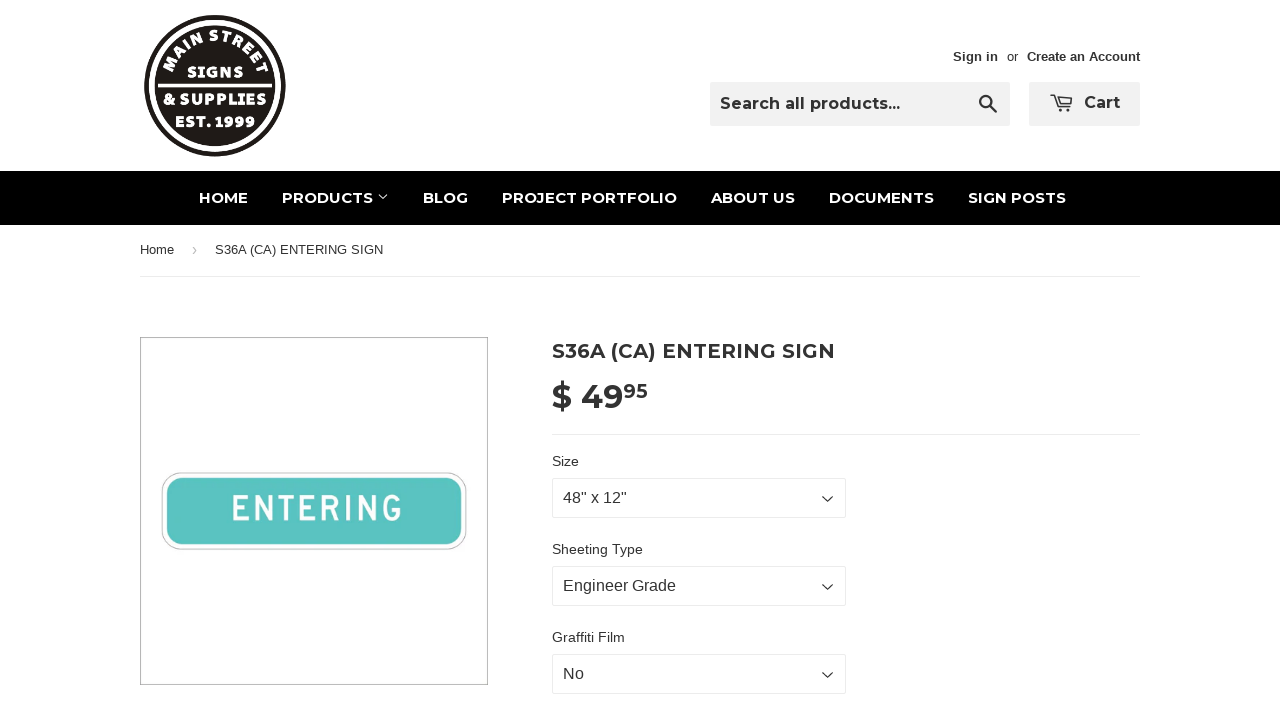

--- FILE ---
content_type: text/html; charset=utf-8
request_url: https://mainstreetsigns.net/products/s36a-ca-entering-sign
body_size: 17225
content:
<!doctype html>
<!--[if lt IE 7]><html class="no-js lt-ie9 lt-ie8 lt-ie7" lang="en"> <![endif]-->
<!--[if IE 7]><html class="no-js lt-ie9 lt-ie8" lang="en"> <![endif]-->
<!--[if IE 8]><html class="no-js lt-ie9" lang="en"> <![endif]-->
<!--[if IE 9 ]><html class="ie9 no-js"> <![endif]-->
<!--[if (gt IE 9)|!(IE)]><!--> <html class="no-touch no-js"> <!--<![endif]-->
<head>

  <!-- Basic page needs ================================================== -->
  <meta charset="utf-8">
  <meta http-equiv="X-UA-Compatible" content="IE=edge,chrome=1">

  
  <link rel="shortcut icon" href="//mainstreetsigns.net/cdn/shop/t/3/assets/favicon.png?v=109357267699584732581523546420" type="image/png" />
  

  <!-- Title and description ================================================== -->
  <title>
  S36A (CA) ENTERING SIGN &ndash; Main Street Signs, Athaco Inc.
  </title>

  
  <meta name="description" content="This sign meets the MUTCD and all state specification standards. Comes standard with reflective sheeting and pre-drilled holes for mounting. Signs come standard in either .063 or .080 Aluminum, for .125 Aluminum or thicker please call for a price. (909) 391-0988">
  

  <!-- Product meta ================================================== -->
  
  <meta property="og:type" content="product">
  <meta property="og:title" content="S36A (CA) ENTERING SIGN">
  <meta property="og:url" content="https://mainstreetsigns.net/products/s36a-ca-entering-sign">
  
  <meta property="og:image" content="http://mainstreetsigns.net/cdn/shop/products/S36A_CA_grande.jpg?v=1571272368">
  <meta property="og:image:secure_url" content="https://mainstreetsigns.net/cdn/shop/products/S36A_CA_grande.jpg?v=1571272368">
  
  <meta property="og:price:amount" content="49.95">
  <meta property="og:price:currency" content="USD">


  <meta property="og:description" content="This sign meets the MUTCD and all state specification standards. Comes standard with reflective sheeting and pre-drilled holes for mounting. Signs come standard in either .063 or .080 Aluminum, for .125 Aluminum or thicker please call for a price. (909) 391-0988">

  <meta property="og:site_name" content="Main Street Signs, Athaco Inc.">

  

<meta name="twitter:card" content="summary">


  <meta name="twitter:card" content="product">
  <meta name="twitter:title" content="S36A (CA) ENTERING SIGN">
  <meta name="twitter:description" content="








This sign meets the MUTCD and all state specification standards.
Comes standard with reflective sheeting and pre-drilled holes for mounting.
Signs come standard in either .063 or .080 Aluminum, for .125 Aluminum or thicker please call for a price. (909) 391-0988








">
  <meta name="twitter:image" content="https://mainstreetsigns.net/cdn/shop/products/S36A_CA_medium.jpg?v=1571272368">
  <meta name="twitter:image:width" content="240">
  <meta name="twitter:image:height" content="240">



  <!-- Helpers ================================================== -->
  <link rel="canonical" href="https://mainstreetsigns.net/products/s36a-ca-entering-sign">
  <meta name="viewport" content="width=device-width,initial-scale=1">

  
  <!-- Ajaxify Cart Plugin ================================================== -->
  <link href="//mainstreetsigns.net/cdn/shop/t/3/assets/ajaxify.scss.css?v=114883889763946875821455754734" rel="stylesheet" type="text/css" media="all" />
  

  <!-- CSS ================================================== -->
  <link href="//mainstreetsigns.net/cdn/shop/t/3/assets/timber.scss.css?v=62436281136119813091751581433" rel="stylesheet" type="text/css" media="all" />
  

  
    
    
    <link href="//fonts.googleapis.com/css?family=Montserrat:700" rel="stylesheet" type="text/css" media="all" />
  


  



  <!-- Header hook for plugins ================================================== -->
  <script>window.performance && window.performance.mark && window.performance.mark('shopify.content_for_header.start');</script><meta id="shopify-digital-wallet" name="shopify-digital-wallet" content="/4452801/digital_wallets/dialog">
<meta name="shopify-checkout-api-token" content="14451dd15173558b4af6a7aeca3903ee">
<meta id="in-context-paypal-metadata" data-shop-id="4452801" data-venmo-supported="false" data-environment="production" data-locale="en_US" data-paypal-v4="true" data-currency="USD">
<link rel="alternate" type="application/json+oembed" href="https://mainstreetsigns.net/products/s36a-ca-entering-sign.oembed">
<script async="async" src="/checkouts/internal/preloads.js?locale=en-US"></script>
<link rel="preconnect" href="https://shop.app" crossorigin="anonymous">
<script async="async" src="https://shop.app/checkouts/internal/preloads.js?locale=en-US&shop_id=4452801" crossorigin="anonymous"></script>
<script id="shopify-features" type="application/json">{"accessToken":"14451dd15173558b4af6a7aeca3903ee","betas":["rich-media-storefront-analytics"],"domain":"mainstreetsigns.net","predictiveSearch":true,"shopId":4452801,"locale":"en"}</script>
<script>var Shopify = Shopify || {};
Shopify.shop = "mainstreetsigns-net.myshopify.com";
Shopify.locale = "en";
Shopify.currency = {"active":"USD","rate":"1.0"};
Shopify.country = "US";
Shopify.theme = {"name":"Supply","id":32427393,"schema_name":null,"schema_version":null,"theme_store_id":679,"role":"main"};
Shopify.theme.handle = "null";
Shopify.theme.style = {"id":null,"handle":null};
Shopify.cdnHost = "mainstreetsigns.net/cdn";
Shopify.routes = Shopify.routes || {};
Shopify.routes.root = "/";</script>
<script type="module">!function(o){(o.Shopify=o.Shopify||{}).modules=!0}(window);</script>
<script>!function(o){function n(){var o=[];function n(){o.push(Array.prototype.slice.apply(arguments))}return n.q=o,n}var t=o.Shopify=o.Shopify||{};t.loadFeatures=n(),t.autoloadFeatures=n()}(window);</script>
<script>
  window.ShopifyPay = window.ShopifyPay || {};
  window.ShopifyPay.apiHost = "shop.app\/pay";
  window.ShopifyPay.redirectState = null;
</script>
<script id="shop-js-analytics" type="application/json">{"pageType":"product"}</script>
<script defer="defer" async type="module" src="//mainstreetsigns.net/cdn/shopifycloud/shop-js/modules/v2/client.init-shop-cart-sync_D0dqhulL.en.esm.js"></script>
<script defer="defer" async type="module" src="//mainstreetsigns.net/cdn/shopifycloud/shop-js/modules/v2/chunk.common_CpVO7qML.esm.js"></script>
<script type="module">
  await import("//mainstreetsigns.net/cdn/shopifycloud/shop-js/modules/v2/client.init-shop-cart-sync_D0dqhulL.en.esm.js");
await import("//mainstreetsigns.net/cdn/shopifycloud/shop-js/modules/v2/chunk.common_CpVO7qML.esm.js");

  window.Shopify.SignInWithShop?.initShopCartSync?.({"fedCMEnabled":true,"windoidEnabled":true});

</script>
<script>
  window.Shopify = window.Shopify || {};
  if (!window.Shopify.featureAssets) window.Shopify.featureAssets = {};
  window.Shopify.featureAssets['shop-js'] = {"shop-cart-sync":["modules/v2/client.shop-cart-sync_D9bwt38V.en.esm.js","modules/v2/chunk.common_CpVO7qML.esm.js"],"init-fed-cm":["modules/v2/client.init-fed-cm_BJ8NPuHe.en.esm.js","modules/v2/chunk.common_CpVO7qML.esm.js"],"init-shop-email-lookup-coordinator":["modules/v2/client.init-shop-email-lookup-coordinator_pVrP2-kG.en.esm.js","modules/v2/chunk.common_CpVO7qML.esm.js"],"shop-cash-offers":["modules/v2/client.shop-cash-offers_CNh7FWN-.en.esm.js","modules/v2/chunk.common_CpVO7qML.esm.js","modules/v2/chunk.modal_DKF6x0Jh.esm.js"],"init-shop-cart-sync":["modules/v2/client.init-shop-cart-sync_D0dqhulL.en.esm.js","modules/v2/chunk.common_CpVO7qML.esm.js"],"init-windoid":["modules/v2/client.init-windoid_DaoAelzT.en.esm.js","modules/v2/chunk.common_CpVO7qML.esm.js"],"shop-toast-manager":["modules/v2/client.shop-toast-manager_1DND8Tac.en.esm.js","modules/v2/chunk.common_CpVO7qML.esm.js"],"pay-button":["modules/v2/client.pay-button_CFeQi1r6.en.esm.js","modules/v2/chunk.common_CpVO7qML.esm.js"],"shop-button":["modules/v2/client.shop-button_Ca94MDdQ.en.esm.js","modules/v2/chunk.common_CpVO7qML.esm.js"],"shop-login-button":["modules/v2/client.shop-login-button_DPYNfp1Z.en.esm.js","modules/v2/chunk.common_CpVO7qML.esm.js","modules/v2/chunk.modal_DKF6x0Jh.esm.js"],"avatar":["modules/v2/client.avatar_BTnouDA3.en.esm.js"],"shop-follow-button":["modules/v2/client.shop-follow-button_BMKh4nJE.en.esm.js","modules/v2/chunk.common_CpVO7qML.esm.js","modules/v2/chunk.modal_DKF6x0Jh.esm.js"],"init-customer-accounts-sign-up":["modules/v2/client.init-customer-accounts-sign-up_CJXi5kRN.en.esm.js","modules/v2/client.shop-login-button_DPYNfp1Z.en.esm.js","modules/v2/chunk.common_CpVO7qML.esm.js","modules/v2/chunk.modal_DKF6x0Jh.esm.js"],"init-shop-for-new-customer-accounts":["modules/v2/client.init-shop-for-new-customer-accounts_BoBxkgWu.en.esm.js","modules/v2/client.shop-login-button_DPYNfp1Z.en.esm.js","modules/v2/chunk.common_CpVO7qML.esm.js","modules/v2/chunk.modal_DKF6x0Jh.esm.js"],"init-customer-accounts":["modules/v2/client.init-customer-accounts_DCuDTzpR.en.esm.js","modules/v2/client.shop-login-button_DPYNfp1Z.en.esm.js","modules/v2/chunk.common_CpVO7qML.esm.js","modules/v2/chunk.modal_DKF6x0Jh.esm.js"],"checkout-modal":["modules/v2/client.checkout-modal_U_3e4VxF.en.esm.js","modules/v2/chunk.common_CpVO7qML.esm.js","modules/v2/chunk.modal_DKF6x0Jh.esm.js"],"lead-capture":["modules/v2/client.lead-capture_DEgn0Z8u.en.esm.js","modules/v2/chunk.common_CpVO7qML.esm.js","modules/v2/chunk.modal_DKF6x0Jh.esm.js"],"shop-login":["modules/v2/client.shop-login_CoM5QKZ_.en.esm.js","modules/v2/chunk.common_CpVO7qML.esm.js","modules/v2/chunk.modal_DKF6x0Jh.esm.js"],"payment-terms":["modules/v2/client.payment-terms_BmrqWn8r.en.esm.js","modules/v2/chunk.common_CpVO7qML.esm.js","modules/v2/chunk.modal_DKF6x0Jh.esm.js"]};
</script>
<script>(function() {
  var isLoaded = false;
  function asyncLoad() {
    if (isLoaded) return;
    isLoaded = true;
    var urls = ["https:\/\/cdn.productcustomizer.com\/storefront\/production-product-customizer-v2.js?shop=mainstreetsigns-net.myshopify.com"];
    for (var i = 0; i < urls.length; i++) {
      var s = document.createElement('script');
      s.type = 'text/javascript';
      s.async = true;
      s.src = urls[i];
      var x = document.getElementsByTagName('script')[0];
      x.parentNode.insertBefore(s, x);
    }
  };
  if(window.attachEvent) {
    window.attachEvent('onload', asyncLoad);
  } else {
    window.addEventListener('load', asyncLoad, false);
  }
})();</script>
<script id="__st">var __st={"a":4452801,"offset":-28800,"reqid":"9164660e-f935-4df9-b347-85612cbfbecc-1764558882","pageurl":"mainstreetsigns.net\/products\/s36a-ca-entering-sign","u":"d16ef2932cb0","p":"product","rtyp":"product","rid":8425396097};</script>
<script>window.ShopifyPaypalV4VisibilityTracking = true;</script>
<script id="captcha-bootstrap">!function(){'use strict';const t='contact',e='account',n='new_comment',o=[[t,t],['blogs',n],['comments',n],[t,'customer']],c=[[e,'customer_login'],[e,'guest_login'],[e,'recover_customer_password'],[e,'create_customer']],r=t=>t.map((([t,e])=>`form[action*='/${t}']:not([data-nocaptcha='true']) input[name='form_type'][value='${e}']`)).join(','),a=t=>()=>t?[...document.querySelectorAll(t)].map((t=>t.form)):[];function s(){const t=[...o],e=r(t);return a(e)}const i='password',u='form_key',d=['recaptcha-v3-token','g-recaptcha-response','h-captcha-response',i],f=()=>{try{return window.sessionStorage}catch{return}},m='__shopify_v',_=t=>t.elements[u];function p(t,e,n=!1){try{const o=window.sessionStorage,c=JSON.parse(o.getItem(e)),{data:r}=function(t){const{data:e,action:n}=t;return t[m]||n?{data:e,action:n}:{data:t,action:n}}(c);for(const[e,n]of Object.entries(r))t.elements[e]&&(t.elements[e].value=n);n&&o.removeItem(e)}catch(o){console.error('form repopulation failed',{error:o})}}const l='form_type',E='cptcha';function T(t){t.dataset[E]=!0}const w=window,h=w.document,L='Shopify',v='ce_forms',y='captcha';let A=!1;((t,e)=>{const n=(g='f06e6c50-85a8-45c8-87d0-21a2b65856fe',I='https://cdn.shopify.com/shopifycloud/storefront-forms-hcaptcha/ce_storefront_forms_captcha_hcaptcha.v1.5.2.iife.js',D={infoText:'Protected by hCaptcha',privacyText:'Privacy',termsText:'Terms'},(t,e,n)=>{const o=w[L][v],c=o.bindForm;if(c)return c(t,g,e,D).then(n);var r;o.q.push([[t,g,e,D],n]),r=I,A||(h.body.append(Object.assign(h.createElement('script'),{id:'captcha-provider',async:!0,src:r})),A=!0)});var g,I,D;w[L]=w[L]||{},w[L][v]=w[L][v]||{},w[L][v].q=[],w[L][y]=w[L][y]||{},w[L][y].protect=function(t,e){n(t,void 0,e),T(t)},Object.freeze(w[L][y]),function(t,e,n,w,h,L){const[v,y,A,g]=function(t,e,n){const i=e?o:[],u=t?c:[],d=[...i,...u],f=r(d),m=r(i),_=r(d.filter((([t,e])=>n.includes(e))));return[a(f),a(m),a(_),s()]}(w,h,L),I=t=>{const e=t.target;return e instanceof HTMLFormElement?e:e&&e.form},D=t=>v().includes(t);t.addEventListener('submit',(t=>{const e=I(t);if(!e)return;const n=D(e)&&!e.dataset.hcaptchaBound&&!e.dataset.recaptchaBound,o=_(e),c=g().includes(e)&&(!o||!o.value);(n||c)&&t.preventDefault(),c&&!n&&(function(t){try{if(!f())return;!function(t){const e=f();if(!e)return;const n=_(t);if(!n)return;const o=n.value;o&&e.removeItem(o)}(t);const e=Array.from(Array(32),(()=>Math.random().toString(36)[2])).join('');!function(t,e){_(t)||t.append(Object.assign(document.createElement('input'),{type:'hidden',name:u})),t.elements[u].value=e}(t,e),function(t,e){const n=f();if(!n)return;const o=[...t.querySelectorAll(`input[type='${i}']`)].map((({name:t})=>t)),c=[...d,...o],r={};for(const[a,s]of new FormData(t).entries())c.includes(a)||(r[a]=s);n.setItem(e,JSON.stringify({[m]:1,action:t.action,data:r}))}(t,e)}catch(e){console.error('failed to persist form',e)}}(e),e.submit())}));const S=(t,e)=>{t&&!t.dataset[E]&&(n(t,e.some((e=>e===t))),T(t))};for(const o of['focusin','change'])t.addEventListener(o,(t=>{const e=I(t);D(e)&&S(e,y())}));const B=e.get('form_key'),M=e.get(l),P=B&&M;t.addEventListener('DOMContentLoaded',(()=>{const t=y();if(P)for(const e of t)e.elements[l].value===M&&p(e,B);[...new Set([...A(),...v().filter((t=>'true'===t.dataset.shopifyCaptcha))])].forEach((e=>S(e,t)))}))}(h,new URLSearchParams(w.location.search),n,t,e,['guest_login'])})(!0,!0)}();</script>
<script integrity="sha256-52AcMU7V7pcBOXWImdc/TAGTFKeNjmkeM1Pvks/DTgc=" data-source-attribution="shopify.loadfeatures" defer="defer" src="//mainstreetsigns.net/cdn/shopifycloud/storefront/assets/storefront/load_feature-81c60534.js" crossorigin="anonymous"></script>
<script crossorigin="anonymous" defer="defer" src="//mainstreetsigns.net/cdn/shopifycloud/storefront/assets/shopify_pay/storefront-65b4c6d7.js?v=20250812"></script>
<script data-source-attribution="shopify.dynamic_checkout.dynamic.init">var Shopify=Shopify||{};Shopify.PaymentButton=Shopify.PaymentButton||{isStorefrontPortableWallets:!0,init:function(){window.Shopify.PaymentButton.init=function(){};var t=document.createElement("script");t.src="https://mainstreetsigns.net/cdn/shopifycloud/portable-wallets/latest/portable-wallets.en.js",t.type="module",document.head.appendChild(t)}};
</script>
<script data-source-attribution="shopify.dynamic_checkout.buyer_consent">
  function portableWalletsHideBuyerConsent(e){var t=document.getElementById("shopify-buyer-consent"),n=document.getElementById("shopify-subscription-policy-button");t&&n&&(t.classList.add("hidden"),t.setAttribute("aria-hidden","true"),n.removeEventListener("click",e))}function portableWalletsShowBuyerConsent(e){var t=document.getElementById("shopify-buyer-consent"),n=document.getElementById("shopify-subscription-policy-button");t&&n&&(t.classList.remove("hidden"),t.removeAttribute("aria-hidden"),n.addEventListener("click",e))}window.Shopify?.PaymentButton&&(window.Shopify.PaymentButton.hideBuyerConsent=portableWalletsHideBuyerConsent,window.Shopify.PaymentButton.showBuyerConsent=portableWalletsShowBuyerConsent);
</script>
<script data-source-attribution="shopify.dynamic_checkout.cart.bootstrap">document.addEventListener("DOMContentLoaded",(function(){function t(){return document.querySelector("shopify-accelerated-checkout-cart, shopify-accelerated-checkout")}if(t())Shopify.PaymentButton.init();else{new MutationObserver((function(e,n){t()&&(Shopify.PaymentButton.init(),n.disconnect())})).observe(document.body,{childList:!0,subtree:!0})}}));
</script>
<link id="shopify-accelerated-checkout-styles" rel="stylesheet" media="screen" href="https://mainstreetsigns.net/cdn/shopifycloud/portable-wallets/latest/accelerated-checkout-backwards-compat.css" crossorigin="anonymous">
<style id="shopify-accelerated-checkout-cart">
        #shopify-buyer-consent {
  margin-top: 1em;
  display: inline-block;
  width: 100%;
}

#shopify-buyer-consent.hidden {
  display: none;
}

#shopify-subscription-policy-button {
  background: none;
  border: none;
  padding: 0;
  text-decoration: underline;
  font-size: inherit;
  cursor: pointer;
}

#shopify-subscription-policy-button::before {
  box-shadow: none;
}

      </style>

<script>window.performance && window.performance.mark && window.performance.mark('shopify.content_for_header.end');</script>

  

<!--[if lt IE 9]>
<script src="//cdnjs.cloudflare.com/ajax/libs/html5shiv/3.7.2/html5shiv.min.js" type="text/javascript"></script>
<script src="//mainstreetsigns.net/cdn/shop/t/3/assets/respond.min.js?v=52248677837542619231442340100" type="text/javascript"></script>
<link href="//mainstreetsigns.net/cdn/shop/t/3/assets/respond-proxy.html" id="respond-proxy" rel="respond-proxy" />
<link href="//mainstreetsigns.net/search?q=83ca746b75256dddc7cdfafb66988fa6" id="respond-redirect" rel="respond-redirect" />
<script src="//mainstreetsigns.net/search?q=83ca746b75256dddc7cdfafb66988fa6" type="text/javascript"></script>
<![endif]-->
<!--[if (lte IE 9) ]><script src="//mainstreetsigns.net/cdn/shop/t/3/assets/match-media.min.js?v=159635276924582161481442340099" type="text/javascript"></script><![endif]-->


  
  

  <script src="//ajax.googleapis.com/ajax/libs/jquery/1.11.0/jquery.min.js" type="text/javascript"></script>
  <script src="//mainstreetsigns.net/cdn/shop/t/3/assets/modernizr.min.js?v=26620055551102246001442340099" type="text/javascript"></script>
  <link href="//mainstreetsigns.net/cdn/shop/t/3/assets/shopstorm-apps.scss.css?v=78195829596500560511623433941" rel="stylesheet" type="text/css" media="all" />
  <script async src="https://cdn.productcustomizer.com/storefront/production-product-customizer-v2.js?shop=mainstreetsigns-net.myshopify.com" type="text/javascript"></script>
<link href="https://monorail-edge.shopifysvc.com" rel="dns-prefetch">
<script>(function(){if ("sendBeacon" in navigator && "performance" in window) {try {var session_token_from_headers = performance.getEntriesByType('navigation')[0].serverTiming.find(x => x.name == '_s').description;} catch {var session_token_from_headers = undefined;}var session_cookie_matches = document.cookie.match(/_shopify_s=([^;]*)/);var session_token_from_cookie = session_cookie_matches && session_cookie_matches.length === 2 ? session_cookie_matches[1] : "";var session_token = session_token_from_headers || session_token_from_cookie || "";function handle_abandonment_event(e) {var entries = performance.getEntries().filter(function(entry) {return /monorail-edge.shopifysvc.com/.test(entry.name);});if (!window.abandonment_tracked && entries.length === 0) {window.abandonment_tracked = true;var currentMs = Date.now();var navigation_start = performance.timing.navigationStart;var payload = {shop_id: 4452801,url: window.location.href,navigation_start,duration: currentMs - navigation_start,session_token,page_type: "product"};window.navigator.sendBeacon("https://monorail-edge.shopifysvc.com/v1/produce", JSON.stringify({schema_id: "online_store_buyer_site_abandonment/1.1",payload: payload,metadata: {event_created_at_ms: currentMs,event_sent_at_ms: currentMs}}));}}window.addEventListener('pagehide', handle_abandonment_event);}}());</script>
<script id="web-pixels-manager-setup">(function e(e,d,r,n,o){if(void 0===o&&(o={}),!Boolean(null===(a=null===(i=window.Shopify)||void 0===i?void 0:i.analytics)||void 0===a?void 0:a.replayQueue)){var i,a;window.Shopify=window.Shopify||{};var t=window.Shopify;t.analytics=t.analytics||{};var s=t.analytics;s.replayQueue=[],s.publish=function(e,d,r){return s.replayQueue.push([e,d,r]),!0};try{self.performance.mark("wpm:start")}catch(e){}var l=function(){var e={modern:/Edge?\/(1{2}[4-9]|1[2-9]\d|[2-9]\d{2}|\d{4,})\.\d+(\.\d+|)|Firefox\/(1{2}[4-9]|1[2-9]\d|[2-9]\d{2}|\d{4,})\.\d+(\.\d+|)|Chrom(ium|e)\/(9{2}|\d{3,})\.\d+(\.\d+|)|(Maci|X1{2}).+ Version\/(15\.\d+|(1[6-9]|[2-9]\d|\d{3,})\.\d+)([,.]\d+|)( \(\w+\)|)( Mobile\/\w+|) Safari\/|Chrome.+OPR\/(9{2}|\d{3,})\.\d+\.\d+|(CPU[ +]OS|iPhone[ +]OS|CPU[ +]iPhone|CPU IPhone OS|CPU iPad OS)[ +]+(15[._]\d+|(1[6-9]|[2-9]\d|\d{3,})[._]\d+)([._]\d+|)|Android:?[ /-](13[3-9]|1[4-9]\d|[2-9]\d{2}|\d{4,})(\.\d+|)(\.\d+|)|Android.+Firefox\/(13[5-9]|1[4-9]\d|[2-9]\d{2}|\d{4,})\.\d+(\.\d+|)|Android.+Chrom(ium|e)\/(13[3-9]|1[4-9]\d|[2-9]\d{2}|\d{4,})\.\d+(\.\d+|)|SamsungBrowser\/([2-9]\d|\d{3,})\.\d+/,legacy:/Edge?\/(1[6-9]|[2-9]\d|\d{3,})\.\d+(\.\d+|)|Firefox\/(5[4-9]|[6-9]\d|\d{3,})\.\d+(\.\d+|)|Chrom(ium|e)\/(5[1-9]|[6-9]\d|\d{3,})\.\d+(\.\d+|)([\d.]+$|.*Safari\/(?![\d.]+ Edge\/[\d.]+$))|(Maci|X1{2}).+ Version\/(10\.\d+|(1[1-9]|[2-9]\d|\d{3,})\.\d+)([,.]\d+|)( \(\w+\)|)( Mobile\/\w+|) Safari\/|Chrome.+OPR\/(3[89]|[4-9]\d|\d{3,})\.\d+\.\d+|(CPU[ +]OS|iPhone[ +]OS|CPU[ +]iPhone|CPU IPhone OS|CPU iPad OS)[ +]+(10[._]\d+|(1[1-9]|[2-9]\d|\d{3,})[._]\d+)([._]\d+|)|Android:?[ /-](13[3-9]|1[4-9]\d|[2-9]\d{2}|\d{4,})(\.\d+|)(\.\d+|)|Mobile Safari.+OPR\/([89]\d|\d{3,})\.\d+\.\d+|Android.+Firefox\/(13[5-9]|1[4-9]\d|[2-9]\d{2}|\d{4,})\.\d+(\.\d+|)|Android.+Chrom(ium|e)\/(13[3-9]|1[4-9]\d|[2-9]\d{2}|\d{4,})\.\d+(\.\d+|)|Android.+(UC? ?Browser|UCWEB|U3)[ /]?(15\.([5-9]|\d{2,})|(1[6-9]|[2-9]\d|\d{3,})\.\d+)\.\d+|SamsungBrowser\/(5\.\d+|([6-9]|\d{2,})\.\d+)|Android.+MQ{2}Browser\/(14(\.(9|\d{2,})|)|(1[5-9]|[2-9]\d|\d{3,})(\.\d+|))(\.\d+|)|K[Aa][Ii]OS\/(3\.\d+|([4-9]|\d{2,})\.\d+)(\.\d+|)/},d=e.modern,r=e.legacy,n=navigator.userAgent;return n.match(d)?"modern":n.match(r)?"legacy":"unknown"}(),u="modern"===l?"modern":"legacy",c=(null!=n?n:{modern:"",legacy:""})[u],f=function(e){return[e.baseUrl,"/wpm","/b",e.hashVersion,"modern"===e.buildTarget?"m":"l",".js"].join("")}({baseUrl:d,hashVersion:r,buildTarget:u}),m=function(e){var d=e.version,r=e.bundleTarget,n=e.surface,o=e.pageUrl,i=e.monorailEndpoint;return{emit:function(e){var a=e.status,t=e.errorMsg,s=(new Date).getTime(),l=JSON.stringify({metadata:{event_sent_at_ms:s},events:[{schema_id:"web_pixels_manager_load/3.1",payload:{version:d,bundle_target:r,page_url:o,status:a,surface:n,error_msg:t},metadata:{event_created_at_ms:s}}]});if(!i)return console&&console.warn&&console.warn("[Web Pixels Manager] No Monorail endpoint provided, skipping logging."),!1;try{return self.navigator.sendBeacon.bind(self.navigator)(i,l)}catch(e){}var u=new XMLHttpRequest;try{return u.open("POST",i,!0),u.setRequestHeader("Content-Type","text/plain"),u.send(l),!0}catch(e){return console&&console.warn&&console.warn("[Web Pixels Manager] Got an unhandled error while logging to Monorail."),!1}}}}({version:r,bundleTarget:l,surface:e.surface,pageUrl:self.location.href,monorailEndpoint:e.monorailEndpoint});try{o.browserTarget=l,function(e){var d=e.src,r=e.async,n=void 0===r||r,o=e.onload,i=e.onerror,a=e.sri,t=e.scriptDataAttributes,s=void 0===t?{}:t,l=document.createElement("script"),u=document.querySelector("head"),c=document.querySelector("body");if(l.async=n,l.src=d,a&&(l.integrity=a,l.crossOrigin="anonymous"),s)for(var f in s)if(Object.prototype.hasOwnProperty.call(s,f))try{l.dataset[f]=s[f]}catch(e){}if(o&&l.addEventListener("load",o),i&&l.addEventListener("error",i),u)u.appendChild(l);else{if(!c)throw new Error("Did not find a head or body element to append the script");c.appendChild(l)}}({src:f,async:!0,onload:function(){if(!function(){var e,d;return Boolean(null===(d=null===(e=window.Shopify)||void 0===e?void 0:e.analytics)||void 0===d?void 0:d.initialized)}()){var d=window.webPixelsManager.init(e)||void 0;if(d){var r=window.Shopify.analytics;r.replayQueue.forEach((function(e){var r=e[0],n=e[1],o=e[2];d.publishCustomEvent(r,n,o)})),r.replayQueue=[],r.publish=d.publishCustomEvent,r.visitor=d.visitor,r.initialized=!0}}},onerror:function(){return m.emit({status:"failed",errorMsg:"".concat(f," has failed to load")})},sri:function(e){var d=/^sha384-[A-Za-z0-9+/=]+$/;return"string"==typeof e&&d.test(e)}(c)?c:"",scriptDataAttributes:o}),m.emit({status:"loading"})}catch(e){m.emit({status:"failed",errorMsg:(null==e?void 0:e.message)||"Unknown error"})}}})({shopId: 4452801,storefrontBaseUrl: "https://mainstreetsigns.net",extensionsBaseUrl: "https://extensions.shopifycdn.com/cdn/shopifycloud/web-pixels-manager",monorailEndpoint: "https://monorail-edge.shopifysvc.com/unstable/produce_batch",surface: "storefront-renderer",enabledBetaFlags: ["2dca8a86"],webPixelsConfigList: [{"id":"shopify-app-pixel","configuration":"{}","eventPayloadVersion":"v1","runtimeContext":"STRICT","scriptVersion":"0450","apiClientId":"shopify-pixel","type":"APP","privacyPurposes":["ANALYTICS","MARKETING"]},{"id":"shopify-custom-pixel","eventPayloadVersion":"v1","runtimeContext":"LAX","scriptVersion":"0450","apiClientId":"shopify-pixel","type":"CUSTOM","privacyPurposes":["ANALYTICS","MARKETING"]}],isMerchantRequest: false,initData: {"shop":{"name":"Main Street Signs, Athaco Inc.","paymentSettings":{"currencyCode":"USD"},"myshopifyDomain":"mainstreetsigns-net.myshopify.com","countryCode":"US","storefrontUrl":"https:\/\/mainstreetsigns.net"},"customer":null,"cart":null,"checkout":null,"productVariants":[{"price":{"amount":49.95,"currencyCode":"USD"},"product":{"title":"S36A (CA) ENTERING SIGN","vendor":"Main Street Signs","id":"8425396097","untranslatedTitle":"S36A (CA) ENTERING SIGN","url":"\/products\/s36a-ca-entering-sign","type":"Guide Signs"},"id":"28403030465","image":{"src":"\/\/mainstreetsigns.net\/cdn\/shop\/products\/S36A_CA.jpg?v=1571272368"},"sku":"","title":"48\" x 12\" \/ Engineer Grade \/ No","untranslatedTitle":"48\" x 12\" \/ Engineer Grade \/ No"},{"price":{"amount":54.95,"currencyCode":"USD"},"product":{"title":"S36A (CA) ENTERING SIGN","vendor":"Main Street Signs","id":"8425396097","untranslatedTitle":"S36A (CA) ENTERING SIGN","url":"\/products\/s36a-ca-entering-sign","type":"Guide Signs"},"id":"28403030529","image":{"src":"\/\/mainstreetsigns.net\/cdn\/shop\/products\/S36A_CA.jpg?v=1571272368"},"sku":"","title":"48\" x 12\" \/ Engineer Grade \/ Yes","untranslatedTitle":"48\" x 12\" \/ Engineer Grade \/ Yes"},{"price":{"amount":54.95,"currencyCode":"USD"},"product":{"title":"S36A (CA) ENTERING SIGN","vendor":"Main Street Signs","id":"8425396097","untranslatedTitle":"S36A (CA) ENTERING SIGN","url":"\/products\/s36a-ca-entering-sign","type":"Guide Signs"},"id":"28403030593","image":{"src":"\/\/mainstreetsigns.net\/cdn\/shop\/products\/S36A_CA.jpg?v=1571272368"},"sku":"","title":"48\" x 12\" \/ High Intensity Prismatic \/ No","untranslatedTitle":"48\" x 12\" \/ High Intensity Prismatic \/ No"},{"price":{"amount":59.95,"currencyCode":"USD"},"product":{"title":"S36A (CA) ENTERING SIGN","vendor":"Main Street Signs","id":"8425396097","untranslatedTitle":"S36A (CA) ENTERING SIGN","url":"\/products\/s36a-ca-entering-sign","type":"Guide Signs"},"id":"28403030657","image":{"src":"\/\/mainstreetsigns.net\/cdn\/shop\/products\/S36A_CA.jpg?v=1571272368"},"sku":"","title":"48\" x 12\" \/ High Intensity Prismatic \/ Yes","untranslatedTitle":"48\" x 12\" \/ High Intensity Prismatic \/ Yes"},{"price":{"amount":59.95,"currencyCode":"USD"},"product":{"title":"S36A (CA) ENTERING SIGN","vendor":"Main Street Signs","id":"8425396097","untranslatedTitle":"S36A (CA) ENTERING SIGN","url":"\/products\/s36a-ca-entering-sign","type":"Guide Signs"},"id":"28403030721","image":{"src":"\/\/mainstreetsigns.net\/cdn\/shop\/products\/S36A_CA.jpg?v=1571272368"},"sku":"","title":"48\" x 12\" \/ Diamond Grade \/ No","untranslatedTitle":"48\" x 12\" \/ Diamond Grade \/ No"},{"price":{"amount":69.95,"currencyCode":"USD"},"product":{"title":"S36A (CA) ENTERING SIGN","vendor":"Main Street Signs","id":"8425396097","untranslatedTitle":"S36A (CA) ENTERING SIGN","url":"\/products\/s36a-ca-entering-sign","type":"Guide Signs"},"id":"28403030785","image":{"src":"\/\/mainstreetsigns.net\/cdn\/shop\/products\/S36A_CA.jpg?v=1571272368"},"sku":"","title":"48\" x 12\" \/ Diamond Grade \/ Yes","untranslatedTitle":"48\" x 12\" \/ Diamond Grade \/ Yes"}],"purchasingCompany":null},},"https://mainstreetsigns.net/cdn","ae1676cfwd2530674p4253c800m34e853cb",{"modern":"","legacy":""},{"shopId":"4452801","storefrontBaseUrl":"https:\/\/mainstreetsigns.net","extensionBaseUrl":"https:\/\/extensions.shopifycdn.com\/cdn\/shopifycloud\/web-pixels-manager","surface":"storefront-renderer","enabledBetaFlags":"[\"2dca8a86\"]","isMerchantRequest":"false","hashVersion":"ae1676cfwd2530674p4253c800m34e853cb","publish":"custom","events":"[[\"page_viewed\",{}],[\"product_viewed\",{\"productVariant\":{\"price\":{\"amount\":49.95,\"currencyCode\":\"USD\"},\"product\":{\"title\":\"S36A (CA) ENTERING SIGN\",\"vendor\":\"Main Street Signs\",\"id\":\"8425396097\",\"untranslatedTitle\":\"S36A (CA) ENTERING SIGN\",\"url\":\"\/products\/s36a-ca-entering-sign\",\"type\":\"Guide Signs\"},\"id\":\"28403030465\",\"image\":{\"src\":\"\/\/mainstreetsigns.net\/cdn\/shop\/products\/S36A_CA.jpg?v=1571272368\"},\"sku\":\"\",\"title\":\"48\\\" x 12\\\" \/ Engineer Grade \/ No\",\"untranslatedTitle\":\"48\\\" x 12\\\" \/ Engineer Grade \/ No\"}}]]"});</script><script>
  window.ShopifyAnalytics = window.ShopifyAnalytics || {};
  window.ShopifyAnalytics.meta = window.ShopifyAnalytics.meta || {};
  window.ShopifyAnalytics.meta.currency = 'USD';
  var meta = {"product":{"id":8425396097,"gid":"gid:\/\/shopify\/Product\/8425396097","vendor":"Main Street Signs","type":"Guide Signs","variants":[{"id":28403030465,"price":4995,"name":"S36A (CA) ENTERING SIGN - 48\" x 12\" \/ Engineer Grade \/ No","public_title":"48\" x 12\" \/ Engineer Grade \/ No","sku":""},{"id":28403030529,"price":5495,"name":"S36A (CA) ENTERING SIGN - 48\" x 12\" \/ Engineer Grade \/ Yes","public_title":"48\" x 12\" \/ Engineer Grade \/ Yes","sku":""},{"id":28403030593,"price":5495,"name":"S36A (CA) ENTERING SIGN - 48\" x 12\" \/ High Intensity Prismatic \/ No","public_title":"48\" x 12\" \/ High Intensity Prismatic \/ No","sku":""},{"id":28403030657,"price":5995,"name":"S36A (CA) ENTERING SIGN - 48\" x 12\" \/ High Intensity Prismatic \/ Yes","public_title":"48\" x 12\" \/ High Intensity Prismatic \/ Yes","sku":""},{"id":28403030721,"price":5995,"name":"S36A (CA) ENTERING SIGN - 48\" x 12\" \/ Diamond Grade \/ No","public_title":"48\" x 12\" \/ Diamond Grade \/ No","sku":""},{"id":28403030785,"price":6995,"name":"S36A (CA) ENTERING SIGN - 48\" x 12\" \/ Diamond Grade \/ Yes","public_title":"48\" x 12\" \/ Diamond Grade \/ Yes","sku":""}],"remote":false},"page":{"pageType":"product","resourceType":"product","resourceId":8425396097}};
  for (var attr in meta) {
    window.ShopifyAnalytics.meta[attr] = meta[attr];
  }
</script>
<script class="analytics">
  (function () {
    var customDocumentWrite = function(content) {
      var jquery = null;

      if (window.jQuery) {
        jquery = window.jQuery;
      } else if (window.Checkout && window.Checkout.$) {
        jquery = window.Checkout.$;
      }

      if (jquery) {
        jquery('body').append(content);
      }
    };

    var hasLoggedConversion = function(token) {
      if (token) {
        return document.cookie.indexOf('loggedConversion=' + token) !== -1;
      }
      return false;
    }

    var setCookieIfConversion = function(token) {
      if (token) {
        var twoMonthsFromNow = new Date(Date.now());
        twoMonthsFromNow.setMonth(twoMonthsFromNow.getMonth() + 2);

        document.cookie = 'loggedConversion=' + token + '; expires=' + twoMonthsFromNow;
      }
    }

    var trekkie = window.ShopifyAnalytics.lib = window.trekkie = window.trekkie || [];
    if (trekkie.integrations) {
      return;
    }
    trekkie.methods = [
      'identify',
      'page',
      'ready',
      'track',
      'trackForm',
      'trackLink'
    ];
    trekkie.factory = function(method) {
      return function() {
        var args = Array.prototype.slice.call(arguments);
        args.unshift(method);
        trekkie.push(args);
        return trekkie;
      };
    };
    for (var i = 0; i < trekkie.methods.length; i++) {
      var key = trekkie.methods[i];
      trekkie[key] = trekkie.factory(key);
    }
    trekkie.load = function(config) {
      trekkie.config = config || {};
      trekkie.config.initialDocumentCookie = document.cookie;
      var first = document.getElementsByTagName('script')[0];
      var script = document.createElement('script');
      script.type = 'text/javascript';
      script.onerror = function(e) {
        var scriptFallback = document.createElement('script');
        scriptFallback.type = 'text/javascript';
        scriptFallback.onerror = function(error) {
                var Monorail = {
      produce: function produce(monorailDomain, schemaId, payload) {
        var currentMs = new Date().getTime();
        var event = {
          schema_id: schemaId,
          payload: payload,
          metadata: {
            event_created_at_ms: currentMs,
            event_sent_at_ms: currentMs
          }
        };
        return Monorail.sendRequest("https://" + monorailDomain + "/v1/produce", JSON.stringify(event));
      },
      sendRequest: function sendRequest(endpointUrl, payload) {
        // Try the sendBeacon API
        if (window && window.navigator && typeof window.navigator.sendBeacon === 'function' && typeof window.Blob === 'function' && !Monorail.isIos12()) {
          var blobData = new window.Blob([payload], {
            type: 'text/plain'
          });

          if (window.navigator.sendBeacon(endpointUrl, blobData)) {
            return true;
          } // sendBeacon was not successful

        } // XHR beacon

        var xhr = new XMLHttpRequest();

        try {
          xhr.open('POST', endpointUrl);
          xhr.setRequestHeader('Content-Type', 'text/plain');
          xhr.send(payload);
        } catch (e) {
          console.log(e);
        }

        return false;
      },
      isIos12: function isIos12() {
        return window.navigator.userAgent.lastIndexOf('iPhone; CPU iPhone OS 12_') !== -1 || window.navigator.userAgent.lastIndexOf('iPad; CPU OS 12_') !== -1;
      }
    };
    Monorail.produce('monorail-edge.shopifysvc.com',
      'trekkie_storefront_load_errors/1.1',
      {shop_id: 4452801,
      theme_id: 32427393,
      app_name: "storefront",
      context_url: window.location.href,
      source_url: "//mainstreetsigns.net/cdn/s/trekkie.storefront.3c703df509f0f96f3237c9daa54e2777acf1a1dd.min.js"});

        };
        scriptFallback.async = true;
        scriptFallback.src = '//mainstreetsigns.net/cdn/s/trekkie.storefront.3c703df509f0f96f3237c9daa54e2777acf1a1dd.min.js';
        first.parentNode.insertBefore(scriptFallback, first);
      };
      script.async = true;
      script.src = '//mainstreetsigns.net/cdn/s/trekkie.storefront.3c703df509f0f96f3237c9daa54e2777acf1a1dd.min.js';
      first.parentNode.insertBefore(script, first);
    };
    trekkie.load(
      {"Trekkie":{"appName":"storefront","development":false,"defaultAttributes":{"shopId":4452801,"isMerchantRequest":null,"themeId":32427393,"themeCityHash":"14484444467275774500","contentLanguage":"en","currency":"USD","eventMetadataId":"0dc4fd2c-02c9-4509-9ec5-a83f97fc2ac4"},"isServerSideCookieWritingEnabled":true,"monorailRegion":"shop_domain","enabledBetaFlags":["f0df213a"]},"Session Attribution":{},"S2S":{"facebookCapiEnabled":false,"source":"trekkie-storefront-renderer","apiClientId":580111}}
    );

    var loaded = false;
    trekkie.ready(function() {
      if (loaded) return;
      loaded = true;

      window.ShopifyAnalytics.lib = window.trekkie;

      var originalDocumentWrite = document.write;
      document.write = customDocumentWrite;
      try { window.ShopifyAnalytics.merchantGoogleAnalytics.call(this); } catch(error) {};
      document.write = originalDocumentWrite;

      window.ShopifyAnalytics.lib.page(null,{"pageType":"product","resourceType":"product","resourceId":8425396097,"shopifyEmitted":true});

      var match = window.location.pathname.match(/checkouts\/(.+)\/(thank_you|post_purchase)/)
      var token = match? match[1]: undefined;
      if (!hasLoggedConversion(token)) {
        setCookieIfConversion(token);
        window.ShopifyAnalytics.lib.track("Viewed Product",{"currency":"USD","variantId":28403030465,"productId":8425396097,"productGid":"gid:\/\/shopify\/Product\/8425396097","name":"S36A (CA) ENTERING SIGN - 48\" x 12\" \/ Engineer Grade \/ No","price":"49.95","sku":"","brand":"Main Street Signs","variant":"48\" x 12\" \/ Engineer Grade \/ No","category":"Guide Signs","nonInteraction":true,"remote":false},undefined,undefined,{"shopifyEmitted":true});
      window.ShopifyAnalytics.lib.track("monorail:\/\/trekkie_storefront_viewed_product\/1.1",{"currency":"USD","variantId":28403030465,"productId":8425396097,"productGid":"gid:\/\/shopify\/Product\/8425396097","name":"S36A (CA) ENTERING SIGN - 48\" x 12\" \/ Engineer Grade \/ No","price":"49.95","sku":"","brand":"Main Street Signs","variant":"48\" x 12\" \/ Engineer Grade \/ No","category":"Guide Signs","nonInteraction":true,"remote":false,"referer":"https:\/\/mainstreetsigns.net\/products\/s36a-ca-entering-sign"});
      }
    });


        var eventsListenerScript = document.createElement('script');
        eventsListenerScript.async = true;
        eventsListenerScript.src = "//mainstreetsigns.net/cdn/shopifycloud/storefront/assets/shop_events_listener-3da45d37.js";
        document.getElementsByTagName('head')[0].appendChild(eventsListenerScript);

})();</script>
<script
  defer
  src="https://mainstreetsigns.net/cdn/shopifycloud/perf-kit/shopify-perf-kit-2.1.2.min.js"
  data-application="storefront-renderer"
  data-shop-id="4452801"
  data-render-region="gcp-us-east1"
  data-page-type="product"
  data-theme-instance-id="32427393"
  data-theme-name=""
  data-theme-version=""
  data-monorail-region="shop_domain"
  data-resource-timing-sampling-rate="10"
  data-shs="true"
  data-shs-beacon="true"
  data-shs-export-with-fetch="true"
  data-shs-logs-sample-rate="1"
></script>
</head>
<body id="s36a-ca-entering-sign" class="template-product" >

  <header class="site-header" role="banner">
    <div class="wrapper">

      <div class="grid--full">
        <div class="grid-item large--one-half">
          
            <div class="h1 header-logo" itemscope itemtype="http://schema.org/Organization">
          
            
              <a href="/" itemprop="url">
                <img src="//mainstreetsigns.net/cdn/shop/t/3/assets/logo.png?v=165273970155888068791523546010" alt="Main Street Signs, Athaco Inc." itemprop="logo">
              </a>
            
          
            </div>
          
        </div>

        <div class="grid-item large--one-half text-center large--text-right">
          
            <div class="site-header--text-links medium-down--hide">
              

              
                <span class="site-header--meta-links medium-down--hide">
                  
                    <a href="https://mainstreetsigns.net/customer_authentication/redirect?locale=en&amp;region_country=US" id="customer_login_link">Sign in</a>
                    
                    <span class="site-header--spacer">or</span>
                    <a href="https://shopify.com/4452801/account?locale=en" id="customer_register_link">Create an Account</a>
                    
                  
                </span>
              
            </div>

            <br class="medium-down--hide">
          

          <form action="/search" method="get" class="search-bar" role="search">
  <input type="hidden" name="type" value="product">

  <input type="search" name="q" value="" placeholder="Search all products..." aria-label="Search all products...">
  <button type="submit" class="search-bar--submit icon-fallback-text">
    <span class="icon icon-search" aria-hidden="true"></span>
    <span class="fallback-text">Search</span>
  </button>
</form>


          <a href="/cart" class="header-cart-btn cart-toggle">
            <span class="icon icon-cart"></span>
            Cart <span class="cart-count cart-badge--desktop hidden-count">0</span>
          </a>
        </div>
      </div>

    </div>
  </header>

  <nav class="nav-bar" role="navigation">
    <div class="wrapper">
      <form action="/search" method="get" class="search-bar" role="search">
  <input type="hidden" name="type" value="product">

  <input type="search" name="q" value="" placeholder="Search all products..." aria-label="Search all products...">
  <button type="submit" class="search-bar--submit icon-fallback-text">
    <span class="icon icon-search" aria-hidden="true"></span>
    <span class="fallback-text">Search</span>
  </button>
</form>

      <ul class="site-nav" id="accessibleNav">
  
  
    
    
      <li >
        <a href="/">Home</a>
      </li>
    
  
    
    
      <li class="site-nav--has-dropdown" aria-haspopup="true">
        <a href="/">
          Products
          <span class="icon-fallback-text">
            <span class="icon icon-arrow-down" aria-hidden="true"></span>
          </span>
        </a>
        <ul class="site-nav--dropdown">
          
            <li ><a href="/pages/stencils">Stencils</a></li>
          
            <li ><a href="/collections/street-name-sign-blanks">Sign Blanks</a></li>
          
            <li ><a href="/collections/street-name-sign-blanks">Street Name Sign Blanks</a></li>
          
            <li ><a href="/collections/hardware">Hardware</a></li>
          
            <li ><a href="/collections/ada-mats">ADA Mats / Truncated Domes</a></li>
          
            <li ><a href="/pages/signs">Traffic Signs</a></li>
          
            <li ><a href="/collections/rolled-goods">Rolled Goods</a></li>
          
            <li ><a href="/collections/pavement-markings">Pavement Markings</a></li>
          
            <li ><a href="/collections/traffic-control">Traffic Control</a></li>
          
            <li ><a href="/collections/braille-ada">Braille / ADA Signs</a></li>
          
            <li ><a href="/collections/digital-printing">Digital Printing</a></li>
          
            <li ><a href="/collections/decorative-concepts">Decorative Concepts</a></li>
          
            <li ><a href="/collections/plaques">Plaques / Architectural</a></li>
          
            <li ><a href="/collections/sign-posts">Sign Posts / Anchors</a></li>
          
            <li ><a href="/pages/banners">Banners</a></li>
          
            <li ><a href="/collections/bollard-covers">Bollard Covers</a></li>
          
            <li ><a href="/collections/digital-printer-supplies">Digital Printer Supplies</a></li>
          
            <li ><a href="/collections/delineators">Delineators</a></li>
          
        </ul>
      </li>
    
  
    
    
      <li >
        <a href="/blogs/news">Blog</a>
      </li>
    
  
    
    
      <li >
        <a href="/pages/past-projects">Project Portfolio</a>
      </li>
    
  
    
    
      <li >
        <a href="/pages/about-us">About Us</a>
      </li>
    
  
    
    
      <li >
        <a href="/pages/documents">DOCUMENTS</a>
      </li>
    
  
    
    
      <li >
        <a href="/pages/sign-posts">SIGN POSTS</a>
      </li>
    
  

  
    
      <li class="customer-navlink large--hide"><a href="https://mainstreetsigns.net/customer_authentication/redirect?locale=en&amp;region_country=US" id="customer_login_link">Sign in</a></li>
      
      <li class="customer-navlink large--hide"><a href="https://shopify.com/4452801/account?locale=en" id="customer_register_link">Create an Account</a></li>
      
    
  
</ul>

    </div>
  </nav>

  <div id="mobileNavBar">
    <div class="display-table-cell">
      <a class="menu-toggle mobileNavBar-link">Menu</a>
    </div>
    <div class="display-table-cell">
      <a href="/cart" class="cart-toggle mobileNavBar-link">
        <span class="icon icon-cart"></span>
        Cart <span class="cart-count hidden-count">0</span>
      </a>
    </div>
  </div>

  <main class="wrapper main-content" role="main">

    



<nav class="breadcrumb" role="navigation" aria-label="breadcrumbs">
  <a href="/" title="Back to the frontpage">Home</a>

  

    
    <span class="divider" aria-hidden="true">&rsaquo;</span>
    <span class="breadcrumb--truncate">S36A (CA) ENTERING SIGN</span>

  
</nav>



<div class="grid" itemscope itemtype="http://schema.org/Product">
  <meta itemprop="url" content="https://mainstreetsigns.net/products/s36a-ca-entering-sign">
  <meta itemprop="image" content="//mainstreetsigns.net/cdn/shop/products/S36A_CA_grande.jpg?v=1571272368">

  <div class="grid-item large--two-fifths">
    <div class="grid">
      <div class="grid-item large--eleven-twelfths text-center">
        <div class="product-photo-container" id="productPhoto">
          
          <img id="productPhotoImg" src="//mainstreetsigns.net/cdn/shop/products/S36A_CA_large.jpg?v=1571272368" alt="S36A (CA) ENTERING SIGN" >
        </div>
        

      </div>
    </div>

  </div>

  <div class="grid-item large--three-fifths">

    <h2 itemprop="name">S36A (CA) ENTERING SIGN</h2>

    <div itemprop="offers" itemscope itemtype="http://schema.org/Offer">

      

      <meta itemprop="priceCurrency" content="USD">
      <meta itemprop="price" content="$ 49.95">

      

      <ul class="inline-list product-meta">
        <li>
          <span id="productPrice" class="h1">
            







<small>$ 49<sup>95</sup></small>
          </span>
        </li>
        
        
      </ul>

      <hr id="variantBreak" class="hr--clear hr--small">

      <link itemprop="availability" href="http://schema.org/InStock">

      <form action="/cart/add" method="post" enctype="multipart/form-data" id="addToCartForm">
        <select name="id" id="productSelect" class="product-variants">
          
            

              <option  selected="selected"  data-sku="" value="28403030465">48" x 12" / Engineer Grade / No - $ 49.95 USD</option>

            
          
            

              <option  data-sku="" value="28403030529">48" x 12" / Engineer Grade / Yes - $ 54.95 USD</option>

            
          
            

              <option  data-sku="" value="28403030593">48" x 12" / High Intensity Prismatic / No - $ 54.95 USD</option>

            
          
            

              <option  data-sku="" value="28403030657">48" x 12" / High Intensity Prismatic / Yes - $ 59.95 USD</option>

            
          
            

              <option  data-sku="" value="28403030721">48" x 12" / Diamond Grade / No - $ 59.95 USD</option>

            
          
            

              <option  data-sku="" value="28403030785">48" x 12" / Diamond Grade / Yes - $ 69.95 USD</option>

            
          
        </select>
        
        <div class="product-customizer-options" data-product-id="8425396097" data-product-price="4995" data-version="2.0.0"><div class="product-customizer-option option-type-select " data-option-id="16774" data-product-option-id="928466" data-option-name="aluminum-thickness"  ><label for="8425396097_option_1">Aluminum Thickness</label>
      <div><span class="product-customizer-select-wrap">
            <select id="8425396097_option_1" name="properties[Aluminum Thickness]" ><option value=".063" data-index="0">.063</option><option value=".080" data-index="1">.080</option></select>
          </span></div>
    </div></div><script src="//mainstreetsigns.net/cdn/shop/t/3/assets/shopstorm-apps.js?v=2071921990566086081463184600" type="text/javascript"></script>

    <script>window.shopstorm = window.shopstorm || {};
    window.shopstorm.shop = window.shopstorm.shop || {};
    window.shopstorm.shop.moneyFormat = window.shopstorm.shop.moneyFormat || '$ {{amount}}';
    window.shopstorm.apps = window.shopstorm.apps || {};
    window.shopstorm.apps.productCustomizer = window.shopstorm.apps.productCustomizer || {};
    if (typeof(shopstorm.apps.productCustomizer.$) === 'undefined' && typeof($) !== 'undefined') { shopstorm.apps.productCustomizer.$ = $; }
    window.shopstorm.apps.productCustomizer.pricingVariantId = window.shopstorm.apps.productCustomizer.pricingVariantId || '';
    window.shopstorm.apps.productCustomizer.options = window.shopstorm.apps.productCustomizer.options || [];
    window.shopstorm.ConditionalLogic = window.shopstorm.ConditionalLogic || {};
shopstorm.apps.productCustomizer.options.push({ id: 8425396097, title: "S36A (CA) ENTERING SIGN", data: {"0_Aluminum Thickness":"{\"position\":\"0000000000\",\"type\":\"select\",\"options\":\".063,.080\",\"description\":\"\",\"placeholder\":\"\",\"required\":\"0\",\"label\":\"\",\"option_id\":\"16774\",\"product_option_id\":\"928466\",\"name\":\"Aluminum Thickness\"}"}, discount: 0 });
      shopstorm.ConditionalLogic.rules = (shopstorm.ConditionalLogic.rules || []).concat([]);
      shopstorm.jsSection = 'product-customizer:product-init';
    </script>

        
        

        <button type="submit" name="add" id="addToCart" class="btn">
          <span class="icon icon-cart"></span>
          <span id="addToCartText">Add to Cart</span>
        </button>
        
          <span id="variantQuantity" class="variant-quantity"></span>
        
      </form>

      <hr>

    </div>

    <div class="product-description rte" itemprop="description">
      <div class="product-description rte" itemprop="description">
<div class="product-description rte" itemprop="description">
<div class="product-description rte" itemprop="description">
<div class="product-description rte" itemprop="description">
<div class="product-description rte" itemprop="description">
<div class="product-description rte" itemprop="description">
<div class="product-description rte" itemprop="description">
<div class="product-description rte" itemprop="description">
<div class="product-description rte" itemprop="description">
<p>This sign meets the MUTCD and all state specification standards.</p>
<p>Comes standard with reflective sheeting and pre-drilled holes for mounting.</p>
<p>Signs come standard in either .063 or .080 Aluminum, for .125 Aluminum or thicker please call for a price. (909) 391-0988</p>
</div>
</div>
</div>
</div>
</div>
</div>
</div>
</div>
</div>
    </div>

    
      



<div class="social-sharing is-large" data-permalink="https://mainstreetsigns.net/products/s36a-ca-entering-sign">

  
    <a target="_blank" href="//www.facebook.com/sharer.php?u=https://mainstreetsigns.net/products/s36a-ca-entering-sign" class="share-facebook">
      <span class="icon icon-facebook"></span>
      <span class="share-title">Share</span>
      
        <span class="share-count">0</span>
      
    </a>
  

  

  

    

    

  

  

</div>

    

  </div>
</div>


  
  





  <hr>
  <span class="h1">We Also Recommend</span>
  <div class="grid-uniform">
    
    
    
      
        
          












<div class="grid-item large--one-fifth medium--one-third small--one-half">

  <a href="/collections/guide-signs/products/3-round-reflective-dots-25-pack" class="product-grid-item">
    <div class="product-grid-image">
      <div class="product-grid-image--centered">
        
        <img src="//mainstreetsigns.net/cdn/shop/products/MMM22059-1_P_large.jpg?v=1571272383" alt="3&quot; ROUND REFLECTIVE DOTS (25 Pack)">
      </div>
    </div>

    <p>3" ROUND REFLECTIVE DOTS (25 Pack)</p>

    <div class="product-item--price">
      <span class="h1 medium--left">
        







<small>$ 15<sup>95</sup></small>
      </span>

      
    </div>

    
  </a>

</div>

        
      
    
      
        
          












<div class="grid-item large--one-fifth medium--one-third small--one-half">

  <a href="/collections/guide-signs/products/d11-1-bike-route-sign" class="product-grid-item">
    <div class="product-grid-image">
      <div class="product-grid-image--centered">
        
        <img src="//mainstreetsigns.net/cdn/shop/products/D11-1_large.jpg?v=1571272357" alt="D11-1 BIKE ROUTE SIGN">
      </div>
    </div>

    <p>D11-1 BIKE ROUTE SIGN</p>

    <div class="product-item--price">
      <span class="h1 medium--left">
        







<small>$ 34<sup>95</sup></small>
      </span>

      
    </div>

    
  </a>

</div>

        
      
    
      
        
          












<div class="grid-item large--one-fifth medium--one-third small--one-half">

  <a href="/collections/guide-signs/products/d4-1-parking-arrow-symbol-sign" class="product-grid-item">
    <div class="product-grid-image">
      <div class="product-grid-image--centered">
        
        <img src="//mainstreetsigns.net/cdn/shop/products/D4-1_large.jpg?v=1571272358" alt="D4-1 PARKING ARROW SYMBOL SIGN">
      </div>
    </div>

    <p>D4-1 PARKING ARROW SYMBOL SIGN</p>

    <div class="product-item--price">
      <span class="h1 medium--left">
        







<small>$ 54<sup>95</sup></small>
      </span>

      
    </div>

    
  </a>

</div>

        
      
    
      
        
          












<div class="grid-item large--one-fifth medium--one-third small--one-half">

  <a href="/collections/guide-signs/products/d4-2-park-and-ride-sign" class="product-grid-item">
    <div class="product-grid-image">
      <div class="product-grid-image--centered">
        
        <img src="//mainstreetsigns.net/cdn/shop/products/D4-2_large.jpg?v=1571272358" alt="D4-2 PARK AND RIDE SIGN">
      </div>
    </div>

    <p>D4-2 PARK AND RIDE SIGN</p>

    <div class="product-item--price">
      <span class="h1 medium--left">
        







<small>$ 54<sup>95</sup></small>
      </span>

      
    </div>

    
  </a>

</div>

        
      
    
      
        
          












<div class="grid-item large--one-fifth medium--one-third small--one-half">

  <a href="/collections/guide-signs/products/d4-3-bicycle-parking-arrow-sign" class="product-grid-item">
    <div class="product-grid-image">
      <div class="product-grid-image--centered">
        
        <img src="//mainstreetsigns.net/cdn/shop/products/D4-3_large.jpg?v=1571272358" alt="D4-3 BICYCLE PARKING ARROW SIGN">
      </div>
    </div>

    <p>D4-3 BICYCLE PARKING ARROW SIGN</p>

    <div class="product-item--price">
      <span class="h1 medium--left">
        







<small>$ 34<sup>95</sup></small>
      </span>

      
    </div>

    
  </a>

</div>

        
      
    
      
        
      
    
  </div>






<script src="//mainstreetsigns.net/cdn/shopifycloud/storefront/assets/themes_support/option_selection-b017cd28.js" type="text/javascript"></script>
<script>

  // Pre-loading product images, to avoid a lag when a thumbnail is clicked, or
  // when a variant is selected that has a variant image.
  Shopify.Image.preload(["\/\/mainstreetsigns.net\/cdn\/shop\/products\/S36A_CA.jpg?v=1571272368"], 'large');

  var selectCallback = function(variant, selector) {

    var $addToCart = $('#addToCart'),
        $productPrice = $('#productPrice'),
        $comparePrice = $('#comparePrice'),
        $variantQuantity = $('#variantQuantity'),
        $quantityElements = $('.quantity-selector, label + .js-qty'),
        $addToCartText = $('#addToCartText'),
        $featuredImage = $('#productPhotoImg');

    if (variant) {
      // Update variant image, if one is set
      // Call timber.switchImage function in shop.js
      if (variant.featured_image) {
        var newImg = variant.featured_image,
            el = $featuredImage[0];
        $(function() {
          Shopify.Image.switchImage(newImg, el, timber.switchImage);
        });
      }

      // Select a valid variant if available
      if (variant.available) {
        // We have a valid product variant, so enable the submit button
        $addToCart.removeClass('disabled').prop('disabled', false);
        $addToCartText.html("Add to Cart");

        // Show how many items are left, if below 10
        
        if (variant.inventory_management) {
          if (variant.inventory_quantity < 10 && variant.inventory_quantity > 0) {
            $variantQuantity.html("Only 1 left!".replace('1', variant.inventory_quantity)).addClass('is-visible');
          } else {
            $variantQuantity.removeClass('is-visible');
          }
        }
        else {
          $variantQuantity.removeClass('is-visible');
        }
        


        $quantityElements.show();
      } else {
        // Variant is sold out, disable the submit button
        $addToCart.addClass('disabled').prop('disabled', true);
        $addToCartText.html("Sold Out");
        $variantQuantity.removeClass('is-visible');
        $quantityElements.hide();
      }

      // Regardless of stock, update the product price
      var customPriceFormat = timber.formatMoney( Shopify.formatMoney(variant.price, "$ {{amount}}") );
      $productPrice.html(customPriceFormat);

      // Also update and show the product's compare price if necessary
      if ( variant.compare_at_price > variant.price ) {
        var priceSaving = timber.formatSaleTag( Shopify.formatMoney(variant.compare_at_price - variant.price, "$ {{amount}}") );
        
        $comparePrice.html("Save [$]".replace('[$]', priceSaving)).show();
      } else {
        $comparePrice.hide();
      }

    } else {
      // The variant doesn't exist, disable submit button.
      // This may be an error or notice that a specific variant is not available.
      $addToCart.addClass('disabled').prop('disabled', true);
      $addToCartText.html("Unavailable");
      $variantQuantity.removeClass('is-visible');
      $quantityElements.hide();
    }
  };

  jQuery(function($) {
    new Shopify.OptionSelectors('productSelect', {
      product: {"id":8425396097,"title":"S36A (CA) ENTERING SIGN","handle":"s36a-ca-entering-sign","description":"\u003cdiv class=\"product-description rte\" itemprop=\"description\"\u003e\n\u003cdiv class=\"product-description rte\" itemprop=\"description\"\u003e\n\u003cdiv class=\"product-description rte\" itemprop=\"description\"\u003e\n\u003cdiv class=\"product-description rte\" itemprop=\"description\"\u003e\n\u003cdiv class=\"product-description rte\" itemprop=\"description\"\u003e\n\u003cdiv class=\"product-description rte\" itemprop=\"description\"\u003e\n\u003cdiv class=\"product-description rte\" itemprop=\"description\"\u003e\n\u003cdiv class=\"product-description rte\" itemprop=\"description\"\u003e\n\u003cdiv class=\"product-description rte\" itemprop=\"description\"\u003e\n\u003cp\u003eThis sign meets the MUTCD and all state specification standards.\u003c\/p\u003e\n\u003cp\u003eComes standard with reflective sheeting and pre-drilled holes for mounting.\u003c\/p\u003e\n\u003cp\u003eSigns come standard in either .063 or .080 Aluminum, for .125 Aluminum or thicker please call for a price. (909) 391-0988\u003c\/p\u003e\n\u003c\/div\u003e\n\u003c\/div\u003e\n\u003c\/div\u003e\n\u003c\/div\u003e\n\u003c\/div\u003e\n\u003c\/div\u003e\n\u003c\/div\u003e\n\u003c\/div\u003e\n\u003c\/div\u003e","published_at":"2016-11-09T14:46:00-08:00","created_at":"2016-11-09T14:48:44-08:00","vendor":"Main Street Signs","type":"Guide Signs","tags":[],"price":4995,"price_min":4995,"price_max":6995,"available":true,"price_varies":true,"compare_at_price":null,"compare_at_price_min":0,"compare_at_price_max":0,"compare_at_price_varies":false,"variants":[{"id":28403030465,"title":"48\" x 12\" \/ Engineer Grade \/ No","option1":"48\" x 12\"","option2":"Engineer Grade","option3":"No","sku":"","requires_shipping":true,"taxable":true,"featured_image":null,"available":true,"name":"S36A (CA) ENTERING SIGN - 48\" x 12\" \/ Engineer Grade \/ No","public_title":"48\" x 12\" \/ Engineer Grade \/ No","options":["48\" x 12\"","Engineer Grade","No"],"price":4995,"weight":6804,"compare_at_price":null,"inventory_quantity":1,"inventory_management":null,"inventory_policy":"deny","barcode":"","requires_selling_plan":false,"selling_plan_allocations":[]},{"id":28403030529,"title":"48\" x 12\" \/ Engineer Grade \/ Yes","option1":"48\" x 12\"","option2":"Engineer Grade","option3":"Yes","sku":"","requires_shipping":true,"taxable":true,"featured_image":null,"available":true,"name":"S36A (CA) ENTERING SIGN - 48\" x 12\" \/ Engineer Grade \/ Yes","public_title":"48\" x 12\" \/ Engineer Grade \/ Yes","options":["48\" x 12\"","Engineer Grade","Yes"],"price":5495,"weight":6804,"compare_at_price":null,"inventory_quantity":1,"inventory_management":null,"inventory_policy":"deny","barcode":"","requires_selling_plan":false,"selling_plan_allocations":[]},{"id":28403030593,"title":"48\" x 12\" \/ High Intensity Prismatic \/ No","option1":"48\" x 12\"","option2":"High Intensity Prismatic","option3":"No","sku":"","requires_shipping":true,"taxable":true,"featured_image":null,"available":true,"name":"S36A (CA) ENTERING SIGN - 48\" x 12\" \/ High Intensity Prismatic \/ No","public_title":"48\" x 12\" \/ High Intensity Prismatic \/ No","options":["48\" x 12\"","High Intensity Prismatic","No"],"price":5495,"weight":6804,"compare_at_price":null,"inventory_quantity":1,"inventory_management":null,"inventory_policy":"deny","barcode":"","requires_selling_plan":false,"selling_plan_allocations":[]},{"id":28403030657,"title":"48\" x 12\" \/ High Intensity Prismatic \/ Yes","option1":"48\" x 12\"","option2":"High Intensity Prismatic","option3":"Yes","sku":"","requires_shipping":true,"taxable":true,"featured_image":null,"available":true,"name":"S36A (CA) ENTERING SIGN - 48\" x 12\" \/ High Intensity Prismatic \/ Yes","public_title":"48\" x 12\" \/ High Intensity Prismatic \/ Yes","options":["48\" x 12\"","High Intensity Prismatic","Yes"],"price":5995,"weight":6804,"compare_at_price":null,"inventory_quantity":1,"inventory_management":null,"inventory_policy":"deny","barcode":"","requires_selling_plan":false,"selling_plan_allocations":[]},{"id":28403030721,"title":"48\" x 12\" \/ Diamond Grade \/ No","option1":"48\" x 12\"","option2":"Diamond Grade","option3":"No","sku":"","requires_shipping":true,"taxable":true,"featured_image":null,"available":true,"name":"S36A (CA) ENTERING SIGN - 48\" x 12\" \/ Diamond Grade \/ No","public_title":"48\" x 12\" \/ Diamond Grade \/ No","options":["48\" x 12\"","Diamond Grade","No"],"price":5995,"weight":6804,"compare_at_price":null,"inventory_quantity":1,"inventory_management":null,"inventory_policy":"deny","barcode":"","requires_selling_plan":false,"selling_plan_allocations":[]},{"id":28403030785,"title":"48\" x 12\" \/ Diamond Grade \/ Yes","option1":"48\" x 12\"","option2":"Diamond Grade","option3":"Yes","sku":"","requires_shipping":true,"taxable":true,"featured_image":null,"available":true,"name":"S36A (CA) ENTERING SIGN - 48\" x 12\" \/ Diamond Grade \/ Yes","public_title":"48\" x 12\" \/ Diamond Grade \/ Yes","options":["48\" x 12\"","Diamond Grade","Yes"],"price":6995,"weight":6804,"compare_at_price":null,"inventory_quantity":1,"inventory_management":null,"inventory_policy":"deny","barcode":"","requires_selling_plan":false,"selling_plan_allocations":[]}],"images":["\/\/mainstreetsigns.net\/cdn\/shop\/products\/S36A_CA.jpg?v=1571272368"],"featured_image":"\/\/mainstreetsigns.net\/cdn\/shop\/products\/S36A_CA.jpg?v=1571272368","options":["Size","Sheeting Type","Graffiti Film"],"media":[{"alt":null,"id":106483351639,"position":1,"preview_image":{"aspect_ratio":1.0,"height":900,"width":900,"src":"\/\/mainstreetsigns.net\/cdn\/shop\/products\/S36A_CA.jpg?v=1571272368"},"aspect_ratio":1.0,"height":900,"media_type":"image","src":"\/\/mainstreetsigns.net\/cdn\/shop\/products\/S36A_CA.jpg?v=1571272368","width":900}],"requires_selling_plan":false,"selling_plan_groups":[],"content":"\u003cdiv class=\"product-description rte\" itemprop=\"description\"\u003e\n\u003cdiv class=\"product-description rte\" itemprop=\"description\"\u003e\n\u003cdiv class=\"product-description rte\" itemprop=\"description\"\u003e\n\u003cdiv class=\"product-description rte\" itemprop=\"description\"\u003e\n\u003cdiv class=\"product-description rte\" itemprop=\"description\"\u003e\n\u003cdiv class=\"product-description rte\" itemprop=\"description\"\u003e\n\u003cdiv class=\"product-description rte\" itemprop=\"description\"\u003e\n\u003cdiv class=\"product-description rte\" itemprop=\"description\"\u003e\n\u003cdiv class=\"product-description rte\" itemprop=\"description\"\u003e\n\u003cp\u003eThis sign meets the MUTCD and all state specification standards.\u003c\/p\u003e\n\u003cp\u003eComes standard with reflective sheeting and pre-drilled holes for mounting.\u003c\/p\u003e\n\u003cp\u003eSigns come standard in either .063 or .080 Aluminum, for .125 Aluminum or thicker please call for a price. (909) 391-0988\u003c\/p\u003e\n\u003c\/div\u003e\n\u003c\/div\u003e\n\u003c\/div\u003e\n\u003c\/div\u003e\n\u003c\/div\u003e\n\u003c\/div\u003e\n\u003c\/div\u003e\n\u003c\/div\u003e\n\u003c\/div\u003e"},
      onVariantSelected: selectCallback,
      enableHistoryState: true
    });

    // Add label if only one product option and it isn't 'Title'. Could be 'Size'.
    

    // Hide selectors if we only have 1 variant and its title contains 'Default'.
    
      $('#variantBreak').removeClass('hr--clear');
    
  });
</script>



<!-- spurit_fcp-added -->
<script type="text/javascript">
    var spurItPriceIndicator = {};
    spurItPriceIndicator.data = {};
    spurItPriceIndicator.settings = {};
    spurItPriceIndicator.settings.prices = {"0":{"enabled":"0","price":"000","text":"Free","subText":""},"123456700":{"enabled":"1","price":"123456700","text":"Call for price","subText":"Phone number: 1-909-391-0988"}};
    spurItPriceIndicator.settings.elements = {"price":"#purchase .price","index_price":"#featured-grid .product-price","list_price":".product-price","add_button_hide":"#add-to-cart","content_box_hide":"#col-main","product_box_hide":"#product-actions"};
    //try {
    //    jQuery(spurItPriceIndicator.settings.elements.product_box_hide).hide();
    //} catch(err) {}
    
    
    spurItPriceIndicator.data['48" x 12" / Engineer Grade / No'] = {
        'title': "48\" x 12\" \/ Engineer Grade \/ No",
        'price': "4995"
    }
    
    spurItPriceIndicator.data['48" x 12" / Engineer Grade / Yes'] = {
        'title': "48\" x 12\" \/ Engineer Grade \/ Yes",
        'price': "5495"
    }
    
    spurItPriceIndicator.data['48" x 12" / High Intensity Prismatic / No'] = {
        'title': "48\" x 12\" \/ High Intensity Prismatic \/ No",
        'price': "5495"
    }
    
    spurItPriceIndicator.data['48" x 12" / High Intensity Prismatic / Yes'] = {
        'title': "48\" x 12\" \/ High Intensity Prismatic \/ Yes",
        'price': "5995"
    }
    
    spurItPriceIndicator.data['48" x 12" / Diamond Grade / No'] = {
        'title': "48\" x 12\" \/ Diamond Grade \/ No",
        'price': "5995"
    }
    
    spurItPriceIndicator.data['48" x 12" / Diamond Grade / Yes'] = {
        'title': "48\" x 12\" \/ Diamond Grade \/ Yes",
        'price': "6995"
    }
    
    
    function spuritShowProductSpecialPrice(variandId) {
        
        if (typeof(spurItPriceIndicator.data[variandId]) == 'undefined') {
            return true;
        }
        
        $(spurItPriceIndicator.settings.elements.product_box_hide).hide();
        var priceBoxSelector = spurItPriceIndicator.settings.elements.price; //'#purchase .price';
        
        $(spurItPriceIndicator.settings.elements.add_button_hide).show();
        if ($('#specialPriceIndicatorSubtext').length) {
            $('#specialPriceIndicatorSubtext').remove();
        }
        if (specialPrices[spurItPriceIndicator.data[variandId].price] 
            && specialPrices[spurItPriceIndicator.data[variandId].price].enabled == '1')
        {
            var specialPrice = specialPrices[spurItPriceIndicator.data[variandId].price];
            var text = specialPrice['text'];
            var subtext = (specialPrice['subText']) ? specialPrice['subText'] : '' ;
            $(priceBoxSelector).html(text);
            if (subtext != '') {
                $(priceBoxSelector).after('<div id="specialPriceIndicatorSubtext">' + subtext + '</div>');
                $(priceBoxSelector).bind('mouseover', function(){
                    $('#specialPriceIndicatorSubtext').slideDown();
                });
                $(priceBoxSelector).bind('mouseout', function(){
                    $('#specialPriceIndicatorSubtext').slideUp();
                });
            }
            
            $(spurItPriceIndicator.settings.elements.add_button_hide).hide();
        }
        
        $(spurItPriceIndicator.settings.elements.product_box_hide).show();
    }
</script>
<!-- /spurit_fcp-added -->

<div id="cbb-also-bought-box"></div>

  </main>

  

  <footer class="site-footer small--text-center" role="contentinfo">

    <div class="wrapper">

      <div class="grid">

        
          <div class="grid-item medium--one-half large--three-twelfths">
            <h3>Quick Links</h3>
            <ul>
              
                <li><a href="/search">Search</a></li>
              
                <li><a href="/pages/about-us">About Us</a></li>
              
            </ul>
          </div>
        

        
        <div class="grid-item medium--one-half large--five-twelfths">
          <h3>Get In Touch</h3>
          
            <p>
              
                Please contact us with any questions:
sales@mainstreetsigns.net
              
            </p>
          
          
            <ul class="inline-list social-icons">
              
              
                <li>
                  <a class="icon-fallback-text" href="https://www.facebook.com/Main-Street-Signs-182138288491102/ "target="_blank" title="Main Street Signs, Athaco Inc. on Facebook">
                    <span class="icon icon-facebook" aria-hidden="true"></span>
                    <span class="fallback-text">Facebook</span>
                  </a>
                </li>
              
              
              
              
                <li>
                  <a class="icon-fallback-text" href="https://www.instagram.com/mainstreetsigns" target="_blank" title="Main Street Signs, Athaco Inc. on Instagram">
                    <span class="icon icon-instagram" aria-hidden="true"></span>
                    <span class="fallback-text">Instagram</span>
                  </a>
                </li>
              
              
              
              
              
            </ul>
          
        </div>
        

        
      </div>

      <hr class="hr--small">

      <div class="grid">
        <div class="grid-item large--two-fifths">
          
          <ul class="legal-links inline-list">
            <li>
              &copy; 2025 <a href="/" title="">Main Street Signs, Athaco Inc.</a>
            </li>
          </ul>
        </div>

        
          <div class="grid-item large--three-fifths large--text-right">
            <ul class="inline-list payment-icons">
              
                <li>
                  <span class="icon-fallback-text">
                    <span class="icon icon-american_express" aria-hidden="true"></span>
                    <span class="fallback-text">american express</span>
                  </span>
                </li>
              
                <li>
                  <span class="icon-fallback-text">
                    <span class="icon icon-discover" aria-hidden="true"></span>
                    <span class="fallback-text">discover</span>
                  </span>
                </li>
              
                <li>
                  <span class="icon-fallback-text">
                    <span class="icon icon-master" aria-hidden="true"></span>
                    <span class="fallback-text">master</span>
                  </span>
                </li>
              
                <li>
                  <span class="icon-fallback-text">
                    <span class="icon icon-paypal" aria-hidden="true"></span>
                    <span class="fallback-text">paypal</span>
                  </span>
                </li>
              
                <li>
                  <span class="icon-fallback-text">
                    <span class="icon icon-shopify_pay" aria-hidden="true"></span>
                    <span class="fallback-text">shopify pay</span>
                  </span>
                </li>
              
                <li>
                  <span class="icon-fallback-text">
                    <span class="icon icon-visa" aria-hidden="true"></span>
                    <span class="fallback-text">visa</span>
                  </span>
                </li>
              
            </ul>
          </div>
        

      </div>

    </div>

  </footer>


  <script src="//mainstreetsigns.net/cdn/shop/t/3/assets/jquery.flexslider.min.js?v=33237652356059489871442340099" type="text/javascript"></script>


  <script src="//mainstreetsigns.net/cdn/shop/t/3/assets/shop.js?v=48623610118401981731710446814" type="text/javascript"></script>
  <script>
  var moneyFormat = '$ {{amount}}';
  </script>


<!-- spurit_fcp-added -->

<script>!window.jQuery && document.write('<script src="http://ajax.googleapis.com/ajax/libs/jquery/1.8/jquery.min.js"></sc' + 'ript>')</script>
<script src="//mainstreetsigns.net/cdn/shopifycloud/storefront/assets/themes_support/api.jquery-7ab1a3a4.js" type="text/javascript"></script>

<link href="//mainstreetsigns.net/cdn/shop/t/3/assets/spurit_fcp-style.css?v=111060236388725643751455065048" rel="stylesheet" type="text/css" media="all" />
<link href="//mainstreetsigns.net/cdn/shop/t/3/assets/spurit_fcp-user-style.css?v=111603181540343972631455065048" rel="stylesheet" type="text/css" media="all" />

<script type="text/javascript">//<![CDATA[
    
    
    var specialPrices = spurItPriceIndicator.settings.prices;
    
    function spuritShowSpecialPrices($) {
        
        var priceProxy = {};
        var formattedKey;
        var elements = spurItPriceIndicator.settings.elements;
        
        for (price in specialPrices) {
            if (specialPrices[price].enabled == '1') {
                formattedKey = Shopify.formatMoney(price, '$ {{amount}} USD');
                priceProxy[formattedKey] = price;
                formattedKey = Shopify.formatMoney(price, '$ {{amount}}');
                priceProxy[formattedKey] = price;
            }
        }
        
        var elParts=[];
        for (el in elements) {
            elParts = el.split('_');
            if(elParts[elParts.length - 1] != 'hide') {
                if (elements[el] != '' && el != 'price' ) {
                    spuritFPCPReplace(elements[el], priceProxy);
                }
            }
        }
        
        // Custom element selectors
        var customElements = spurItPriceIndicator.settings.elements.custom_selectors;
        if (typeof(customElements) != 'undefined' && customElements != '') {
            var selectors = customElements.split('\r\n');
            var selector;
            for (selector in selectors) {
                spuritFPCPReplace(selectors[selector], priceProxy);
            }
        }
    }
    
    function spuritFPCPReplace(selector, priceProxy) {
        if (selector == '') return;
        $(selector).each(function(){
            elVal = $(this).html().trim();
            for(spPrice in priceProxy) {
                if (elVal.indexOf(jQuery("<div/>").html(spPrice).text()) == 0) {
                    $(this).html(specialPrices[priceProxy[spPrice]].text);
                    break;
                }
            }
        });
    }
    
    try{
        spuritShowSpecialPrices(jQuery);
        
        jQuery(spurItPriceIndicator.settings.elements.product_box_hide).hide();
        
    } catch(err) {}
    
    (function($) {
        function asyncThemePriceIndicatorLoad() {
            
            function spuritBuildVariantName() {
                var options = [];
                $('.single-option-selector').each(function(){
                    options.push($(this).val());
                });
                
                return options.join(' / ');
            }
            
            if ($('.single-option-selector').length) {
                $('.single-option-selector').bind('change', function() {
                    if ($('.single-option-selector').length == 1) {
                        spuritShowProductSpecialPrice($('.single-option-selector option:selected').val());
                    } else {
                        spuritShowProductSpecialPrice(spuritBuildVariantName());
                    }
                });
                spuritShowProductSpecialPrice(spuritBuildVariantName());
            } else {
                spuritShowProductSpecialPrice('48" x 12" / Engineer Grade / No');
            }
                        
            
            spuritShowSpecialPrices($);
        }
        
        window.attachEvent ? window.attachEvent('onload', asyncThemePriceIndicatorLoad) : window.addEventListener('load', asyncThemePriceIndicatorLoad, false);
    })(jQuery);
    

    //]]>
</script>
<!-- /spurit_fcp-added -->


  <script src="//mainstreetsigns.net/cdn/shop/t/3/assets/handlebars.min.js?v=79044469952368397291442340099" type="text/javascript"></script>
  
  <script id="cartTemplate" type="text/template">
  
    <form action="/cart" method="post" class="cart-form" novalidate>
      <div class="ajaxifyCart--products">
        {{#items}}
        <div class="ajaxifyCart--product">
          <div class="ajaxifyCart--row" data-id="{{id}}">
            <div class="grid">
              <div class="grid-item large--two-thirds">
                <div class="grid">
                  <div class="grid-item one-quarter">
                    <a href="{{url}}" class="ajaxCart--product-image"><img src="{{img}}" alt=""></a>
                  </div>
                  <div class="grid-item three-quarters">
                    <a href="{{url}}" class="h4">{{name}}</a>
                    <p>{{variation}}</p>
                  </div>
                </div>
              </div>
              <div class="grid-item large--one-third">
                <div class="grid">
                  <div class="grid-item one-third">
                    <div class="ajaxifyCart--qty">
                      <input type="text" name="updates[]" class="ajaxifyCart--num" value="{{itemQty}}" min="0" data-id="{{id}}" aria-label="quantity" pattern="[0-9]*">
                      <span class="ajaxifyCart--qty-adjuster ajaxifyCart--add" data-id="{{id}}" data-qty="{{itemAdd}}">+</span>
                      <span class="ajaxifyCart--qty-adjuster ajaxifyCart--minus" data-id="{{id}}" data-qty="{{itemMinus}}">-</span>
                    </div>
                  </div>
                  <div class="grid-item one-third text-center">
                    <p>{{price}}</p>
                  </div>
                  <div class="grid-item one-third text-right">
                    <p>
                      <small><a href="/cart/change?id={{id}}&amp;quantity=0" class="ajaxifyCart--remove" data-id="{{id}}">Remove</a></small>
                    </p>
                  </div>
                </div>
              </div>
            </div>
          </div>
        </div>
        {{/items}}
      </div>
      <div class="ajaxifyCart--row text-right medium-down--text-center">
        <span class="h3">Subtotal {{totalPrice}}</span>
        <input type="submit" class="{{btnClass}}" name="checkout" value="Checkout">
      </div>
    </form>
  
  </script>
  <script id="drawerTemplate" type="text/template">
  
    <div id="ajaxifyDrawer" class="ajaxify-drawer">
      <div id="ajaxifyCart" class="ajaxifyCart--content {{wrapperClass}}"></div>
    </div>
    <div class="ajaxifyDrawer-caret"><span></span></div>
  
  </script>
  <script id="modalTemplate" type="text/template">
  
    <div id="ajaxifyModal" class="ajaxify-modal">
      <div id="ajaxifyCart" class="ajaxifyCart--content"></div>
    </div>
  
  </script>
  <script id="ajaxifyQty" type="text/template">
  
    <div class="ajaxifyCart--qty">
      <input type="text" class="ajaxifyCart--num" value="{{itemQty}}" min="0" data-id="{{id}}" aria-label="quantity" pattern="[0-9]*">
      <span class="ajaxifyCart--qty-adjuster ajaxifyCart--add" data-id="{{id}}" data-qty="{{itemAdd}}">+</span>
      <span class="ajaxifyCart--qty-adjuster ajaxifyCart--minus" data-id="{{id}}" data-qty="{{itemMinus}}">-</span>
    </div>
  
  </script>
  <script id="jsQty" type="text/template">
  
    <div class="js-qty">
      <input type="text" class="js--num" value="{{itemQty}}" min="1" data-id="{{id}}" aria-label="quantity" pattern="[0-9]*" name="{{inputName}}" id="{{inputId}}">
      <span class="js--qty-adjuster js--add" data-id="{{id}}" data-qty="{{itemAdd}}">+</span>
      <span class="js--qty-adjuster js--minus" data-id="{{id}}" data-qty="{{itemMinus}}">-</span>
    </div>
  
  </script>

  <script src="//mainstreetsigns.net/cdn/shop/t/3/assets/ajaxify.js?v=53483182174102152171463411082" type="text/javascript"></script>
  <script>
  jQuery(function($) {
    ajaxifyShopify.init({
      method: 'modal',
      wrapperClass: 'wrapper',
      formSelector: '#addToCartForm',
      addToCartSelector: '#addToCart',
      cartCountSelector: '.cart-count',
      toggleCartButton: '.cart-toggle',
      useCartTemplate: true,
      btnClass: 'btn',
      moneyFormat: "$ {{amount}}",
      disableAjaxCart: false,
      enableQtySelectors: true
    });
  });
  </script>





  
</body>
</html>


--- FILE ---
content_type: text/css
request_url: https://mainstreetsigns.net/cdn/shop/t/3/assets/spurit_fcp-style.css?v=111060236388725643751455065048
body_size: -630
content:
#specialPriceIndicatorSubtext {
    display: none;
}